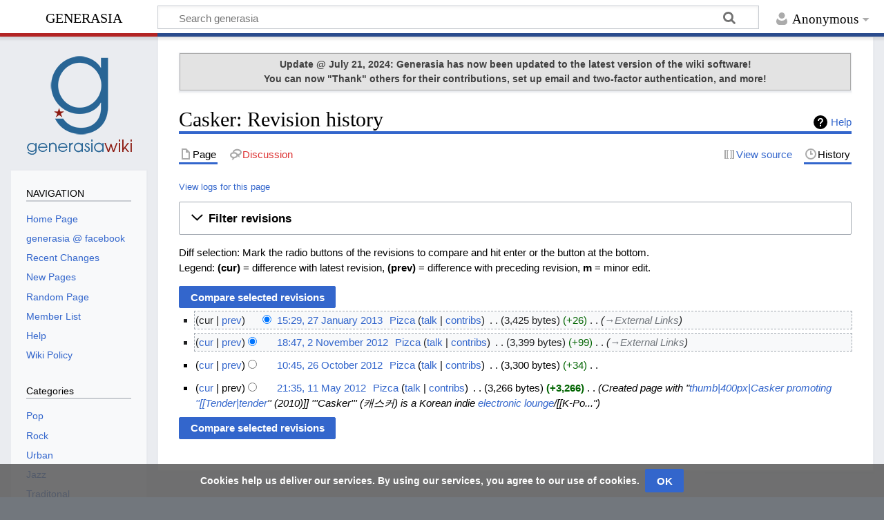

--- FILE ---
content_type: text/html; charset=UTF-8
request_url: https://www.generasia.com/w/index.php?title=Casker&action=history
body_size: 34368
content:
<!DOCTYPE html>
<html class="client-nojs" lang="en" dir="ltr">
<head>
<meta charset="UTF-8">
<title>Casker: Revision history - generasia</title>
<script>document.documentElement.className="client-js";RLCONF={"wgBreakFrames":false,"wgSeparatorTransformTable":["",""],"wgDigitTransformTable":["",""],"wgDefaultDateFormat":"dmy","wgMonthNames":["","January","February","March","April","May","June","July","August","September","October","November","December"],"wgRequestId":"aGJY4uRt0ukQvqGxtXwuLwAAAAU","wgCanonicalNamespace":"","wgCanonicalSpecialPageName":false,"wgNamespaceNumber":0,"wgPageName":"Casker","wgTitle":"Casker","wgCurRevisionId":323080,"wgRevisionId":0,"wgArticleId":82916,"wgIsArticle":false,"wgIsRedirect":false,"wgAction":"history","wgUserName":null,"wgUserGroups":["*"],"wgCategories":[],"wgPageViewLanguage":"en","wgPageContentLanguage":"en","wgPageContentModel":"wikitext","wgRelevantPageName":"Casker","wgRelevantArticleId":82916,"wgIsProbablyEditable":false,"wgRelevantPageIsProbablyEditable":false,"wgRestrictionEdit":[],"wgRestrictionMove":[],"wgVisualEditor":{"pageLanguageCode":"en","pageLanguageDir":"ltr",
"pageVariantFallbacks":"en"},"wgEditSubmitButtonLabelPublish":false};RLSTATE={"site.styles":"ready","user.styles":"ready","user":"ready","user.options":"loading","mediawiki.interface.helpers.styles":"ready","codex-search-styles":"ready","mediawiki.action.history.styles":"ready","mediawiki.special.changeslist":"ready","mediawiki.helplink":"ready","oojs-ui-core.styles":"ready","oojs-ui.styles.indicators":"ready","mediawiki.widgets.styles":"ready","oojs-ui-core.icons":"ready","mediawiki.htmlform.ooui.styles":"ready","mediawiki.htmlform.styles":"ready","mediawiki.widgets.DateInputWidget.styles":"ready","mediawiki.pager.styles":"ready","skins.timeless":"ready","jquery.makeCollapsible.styles":"ready","mediawiki.feedlink":"ready","ext.CookieWarning.styles":"ready","ext.visualEditor.desktopArticleTarget.noscript":"ready"};RLPAGEMODULES=["mediawiki.action.history","mediawiki.htmlform","jquery.makeCollapsible","mediawiki.htmlform.ooui","mediawiki.widgets.DateInputWidget","site",
"mediawiki.page.ready","skins.timeless.js","ext.CookieWarning","ext.moderation.notify","ext.moderation.ve","ext.moderation.ajaxhook","ext.moderation.notify.desktop","ext.visualEditor.desktopArticleTarget.init","ext.visualEditor.targetLoader"];</script>
<script>(RLQ=window.RLQ||[]).push(function(){mw.loader.impl(function(){return["user.options@12s5i",function($,jQuery,require,module){mw.user.tokens.set({"patrolToken":"+\\","watchToken":"+\\","csrfToken":"+\\"});
}];});});</script>
<link rel="stylesheet" href="/w/load.php?lang=en&amp;modules=codex-search-styles%7Cext.CookieWarning.styles%7Cext.visualEditor.desktopArticleTarget.noscript%7Cjquery.makeCollapsible.styles%7Cmediawiki.action.history.styles%7Cmediawiki.feedlink%2Chelplink%7Cmediawiki.htmlform.ooui.styles%7Cmediawiki.htmlform.styles%7Cmediawiki.interface.helpers.styles%7Cmediawiki.pager.styles%7Cmediawiki.special.changeslist%7Cmediawiki.widgets.DateInputWidget.styles%7Cmediawiki.widgets.styles%7Coojs-ui-core.icons%2Cstyles%7Coojs-ui.styles.indicators%7Cskins.timeless&amp;only=styles&amp;skin=timeless">
<script async="" src="/w/load.php?lang=en&amp;modules=startup&amp;only=scripts&amp;raw=1&amp;skin=timeless"></script>
<!--[if IE]><link rel="stylesheet" href="/w/skins/Timeless/resources/IE9fixes.css?ffe73" media="screen"><![endif]-->
<meta name="ResourceLoaderDynamicStyles" content="">
<link rel="stylesheet" href="/w/load.php?lang=en&amp;modules=site.styles&amp;only=styles&amp;skin=timeless">
<meta name="generator" content="MediaWiki 1.41.2">
<meta name="robots" content="noindex,nofollow,max-image-preview:standard">
<meta name="format-detection" content="telephone=no">
<meta name="viewport" content="width=device-width, initial-scale=1.0, user-scalable=yes, minimum-scale=0.25, maximum-scale=5.0">
<link rel="icon" href="https://www.generasia.com/w/favicon.ico">
<link rel="search" type="application/opensearchdescription+xml" href="/w/opensearch_desc.php" title="generasia (en)">
<link rel="EditURI" type="application/rsd+xml" href="https://www.generasia.com/w/api.php?action=rsd">
<link rel="license" href="https://creativecommons.org/licenses/by-sa/3.0/">
<link rel="alternate" type="application/atom+xml" title="&quot;Casker&quot; Atom feed" href="/w/index.php?title=Casker&amp;feed=atom&amp;action=history">
<link rel="alternate" type="application/atom+xml" title="generasia Atom feed" href="/w/index.php?title=Special:RecentChanges&amp;feed=atom">
<!-- Start Alexa Certify Javascript -->
<script type="text/javascript">
_atrk_opts = { atrk_acct:"xmxXp1kx0820/9", domain:"generasia.com",dynamic: true};
(function() { var as = document.createElement('script'); as.type = 'text/javascript'; as.async = true; as.src = "https://d31qbv1cthcecs.cloudfront.net/atrk.js"; var s = document.getElementsByTagName('script')[0];s.parentNode.insertBefore(as, s); })();
</script>
<noscript><img src="https://d5nxst8fruw4z.cloudfront.net/atrk.gif?account=xmxXp1kx0820/9" style="display:none" height="1" width="1" alt="" /></noscript>
<!-- End Alexa Certify Javascript -->
<script type="text/javascript"> var infolinks_pid = 3286780; var infolinks_wsid = 0; </script> <script type="text/javascript" src="//resources.infolinks.com/js/infolinks_main.js"></script>
<!-- Global site tag (gtag.js) - Google Analytics -->
<script async src="https://www.googletagmanager.com/gtag/js?id=UA-8650074-2"></script>
<script>
  window.dataLayer = window.dataLayer || [];
  function gtag(){dataLayer.push(arguments);}
  gtag('js', new Date());

  gtag('config', 'UA-8650074-2');
</script>
<script data-ad-client="ca-pub-4459197045169288" async src="https://pagead2.googlesyndication.com/pagead/js/adsbygoogle.js"></script>
</head>
<body class="mediawiki ltr sitedir-ltr mw-hide-empty-elt ns-0 ns-subject page-Casker rootpage-Casker skin-timeless action-history skin--responsive"><div id="mw-wrapper"><div id="mw-header-container" class="ts-container"><div id="mw-header" class="ts-inner"><div id="user-tools"><div id="personal"><h2><span>Anonymous</span></h2><div id="personal-inner" class="dropdown"><div role="navigation" class="mw-portlet" id="p-personal" title="User menu" aria-labelledby="p-personal-label"><h3 id="p-personal-label" lang="en" dir="ltr">Not logged in</h3><div class="mw-portlet-body"><ul lang="en" dir="ltr"><li id="pt-login" class="mw-list-item"><a href="/w/index.php?title=Special:UserLogin&amp;returnto=Casker&amp;returntoquery=action%3Dhistory" title="You are encouraged to log in; however, it is not mandatory [o]" accesskey="o"><span>Log in</span></a></li></ul></div></div></div></div></div><div id="p-logo-text" class="mw-portlet" role="banner"><a id="p-banner" class="mw-wiki-title" href="/wiki/Main_Page">generasia</a></div><div class="mw-portlet" id="p-search"><h3 lang="en" dir="ltr"><label for="searchInput">Search</label></h3><form action="/w/index.php" id="searchform"><div id="simpleSearch"><div id="searchInput-container"><input type="search" name="search" placeholder="Search generasia" aria-label="Search generasia" autocapitalize="none" title="Search generasia [f]" accesskey="f" id="searchInput"></div><input type="hidden" value="Special:Search" name="title"><input class="searchButton mw-fallbackSearchButton" type="submit" name="fulltext" title="Search the pages for this text" id="mw-searchButton" value="Search"><input class="searchButton" type="submit" name="go" title="Go to a page with this exact name if it exists" id="searchButton" value="Go"></div></form></div></div><div class="visualClear"></div></div><div id="mw-header-hack" class="color-bar"><div class="color-middle-container"><div class="color-middle"></div></div><div class="color-left"></div><div class="color-right"></div></div><div id="mw-header-nav-hack"><div class="color-bar"><div class="color-middle-container"><div class="color-middle"></div></div><div class="color-left"></div><div class="color-right"></div></div></div><div id="menus-cover"></div><div id="mw-content-container" class="ts-container"><div id="mw-content-block" class="ts-inner"><div id="mw-content-wrapper"><div id="mw-content"><div id="content" class="mw-body" role="main"><div id="siteNotice"><div id="localNotice"><div class="sitenotice" lang="en" dir="ltr"><div style="font-size:100%; text-align:center; font-weight:normal; background-color: #E3E3E3;border:1px solid #ABABAB; color: #404040; padding: 5px 5px;"><b>Update @ July 21, 2024: Generasia has now been updated to the latest version of the wiki software!<br />You can now "Thank" others for their contributions, set up email and two-factor authentication, and more!</b></div></div></div></div><div class="mw-indicators">
<div id="mw-indicator-mw-helplink" class="mw-indicator"><a href="https://meta.wikimedia.org/wiki/Special:MyLanguage/Help:Page_history" target="_blank" class="mw-helplink">Help</a></div>
</div>
<h1 id="firstHeading" class="firstHeading mw-first-heading">Casker: Revision history</h1><div id="bodyContentOuter"><div id="siteSub">From generasia</div><div id="mw-page-header-links"><div role="navigation" class="mw-portlet tools-inline" id="p-namespaces" aria-labelledby="p-namespaces-label"><h3 id="p-namespaces-label" lang="en" dir="ltr">Namespaces</h3><div class="mw-portlet-body"><ul lang="en" dir="ltr"><li id="ca-nstab-main" class="selected mw-list-item"><a href="/wiki/Casker" title="View the content page [c]" accesskey="c"><span>Page</span></a></li><li id="ca-talk" class="new mw-list-item"><a href="/w/index.php?title=Talk:Casker&amp;action=edit&amp;redlink=1" rel="discussion" title="Discussion about the content page (page does not exist) [t]" accesskey="t"><span>Discussion</span></a></li></ul></div></div><div role="navigation" class="mw-portlet tools-inline" id="p-more" aria-labelledby="p-more-label"><h3 id="p-more-label" lang="en" dir="ltr">More</h3><div class="mw-portlet-body"><ul lang="en" dir="ltr"><li id="ca-more" class="dropdown-toggle mw-list-item"><span>More</span></li></ul></div></div><div role="navigation" class="mw-portlet tools-inline" id="p-views" aria-labelledby="p-views-label"><h3 id="p-views-label" lang="en" dir="ltr">Page actions</h3><div class="mw-portlet-body"><ul lang="en" dir="ltr"><li id="ca-view" class="mw-list-item"><a href="/wiki/Casker"><span>Read</span></a></li><li id="ca-viewsource" class="mw-list-item"><a href="/w/index.php?title=Casker&amp;action=edit" title="This page is protected.&#10;You can view its source [e]" accesskey="e"><span>View source</span></a></li><li id="ca-history" class="selected mw-list-item"><a href="/w/index.php?title=Casker&amp;action=history" title="Past revisions of this page [h]" accesskey="h"><span>History</span></a></li></ul></div></div></div><div class="visualClear"></div><div id="bodyContent"><div id="contentSub"><div id="mw-content-subtitle"><div class="mw-history-subtitle"><a href="/w/index.php?title=Special:Log&amp;page=Casker" title="Special:Log">View logs for this page</a></div></div></div><div id="mw-content-text" class="mw-body-content"><div class='mw-htmlform-ooui-wrapper oo-ui-layout oo-ui-panelLayout oo-ui-panelLayout-padded oo-ui-panelLayout-framed'><form id='mw-history-searchform' action='/w/index.php' method='get' enctype='application/x-www-form-urlencoded' class='mw-htmlform mw-htmlform-ooui oo-ui-layout oo-ui-formLayout'><fieldset id='mw-history-search' class='oo-ui-layout oo-ui-labelElement oo-ui-fieldsetLayout mw-collapsibleFieldsetLayout mw-collapsible mw-collapsed'><legend role='button' class='oo-ui-fieldsetLayout-header mw-collapsible-toggle'><span class='oo-ui-iconElement-icon oo-ui-iconElement-noIcon'></span><span class='oo-ui-labelElement-label'>Filter revisions</span><span class='oo-ui-widget oo-ui-widget-enabled oo-ui-iconElement-icon oo-ui-icon-expand oo-ui-iconElement oo-ui-labelElement-invisible oo-ui-iconWidget'>Expand</span><span class='oo-ui-widget oo-ui-widget-enabled oo-ui-iconElement-icon oo-ui-icon-collapse oo-ui-iconElement oo-ui-labelElement-invisible oo-ui-iconWidget'>Collapse</span></legend><div class='oo-ui-fieldsetLayout-group mw-collapsible-content'><div class='oo-ui-widget oo-ui-widget-enabled'><input type="hidden" value="Casker" name="title">
<div data-mw-modules='mediawiki.widgets.DateInputWidget' id='ooui-php-6' class='mw-htmlform-field-HTMLDateTimeField  mw-htmlform-datetime-field mw-htmlform-autoinfuse oo-ui-layout oo-ui-labelElement oo-ui-fieldLayout oo-ui-fieldLayout-align-top' data-ooui='{"_":"mw.htmlform.FieldLayout","fieldWidget":{"tag":"mw-input-date-range-to"},"align":"top","helpInline":true,"$overlay":true,"label":{"html":"To date:"},"classes":["mw-htmlform-field-HTMLDateTimeField"," mw-htmlform-datetime-field","mw-htmlform-autoinfuse"]}'><div class='oo-ui-fieldLayout-body'><span class='oo-ui-fieldLayout-header'><label for='ooui-php-2' class='oo-ui-labelElement-label'>To date:</label></span><div class='oo-ui-fieldLayout-field'><div id='mw-input-date-range-to' class='oo-ui-widget oo-ui-widget-enabled oo-ui-inputWidget oo-ui-textInputWidget oo-ui-textInputWidget-type-text oo-ui-textInputWidget-php mw-widget-dateInputWidget' data-ooui='{"_":"mw.widgets.DateInputWidget","longDisplayFormat":false,"precision":"day","$overlay":true,"placeholder":"YYYY-MM-DD","name":"date-range-to","inputId":"ooui-php-2","required":false}'><input type='date' tabindex='0' name='date-range-to' value='' placeholder='YYYY-MM-DD' id='ooui-php-2' class='oo-ui-inputWidget-input' /><span class='oo-ui-iconElement-icon oo-ui-iconElement-noIcon'></span><span class='oo-ui-indicatorElement-indicator oo-ui-indicatorElement-noIndicator'></span></div></div></div></div><div id='ooui-php-7' class='mw-htmlform-field-HTMLTagFilter mw-htmlform-autoinfuse oo-ui-layout oo-ui-labelElement oo-ui-fieldLayout oo-ui-fieldLayout-align-top' data-ooui='{"_":"mw.htmlform.FieldLayout","fieldWidget":{"tag":"tagfilter"},"align":"top","helpInline":true,"$overlay":true,"label":{"html":"&lt;a href=\"\/wiki\/Special:Tags\" title=\"Special:Tags\"&gt;Tag&lt;\/a&gt; filter:"},"classes":["mw-htmlform-field-HTMLTagFilter","mw-htmlform-autoinfuse"]}'><div class='oo-ui-fieldLayout-body'><span class='oo-ui-fieldLayout-header'><label for='ooui-php-4' class='oo-ui-labelElement-label'><a href="/wiki/Special:Tags" title="Special:Tags">Tag</a> filter:</label></span><div class='oo-ui-fieldLayout-field'><div id='tagfilter' class='oo-ui-widget oo-ui-widget-enabled oo-ui-inputWidget oo-ui-textInputWidget oo-ui-textInputWidget-type-text oo-ui-textInputWidget-php oo-ui-comboBoxInputWidget oo-ui-comboBoxInputWidget-php' data-ooui='{"_":"OO.ui.ComboBoxInputWidget","options":[{"data":"mw-blank","label":"Blanking"},{"data":"mw-manual-revert","label":"Manual revert"},{"data":"moderation-merged","label":"merged edit of another user"},{"data":"mw-new-redirect","label":"New redirect"},{"data":"mw-changed-redirect-target","label":"Redirect target changed"},{"data":"mw-removed-redirect","label":"Removed redirect"},{"data":"mw-replace","label":"Replaced"},{"data":"mw-reverted","label":"Reverted"},{"data":"mw-rollback","label":"Rollback"},{"data":"mw-undo","label":"Undo"},{"data":"visualeditor","label":"Visual edit"},{"data":"visualeditor-switched","label":"Visual edit: Switched"}],"$overlay":true,"name":"tagfilter","inputId":"ooui-php-4","required":false}'><input type='text' tabindex='0' name='tagfilter' value='' list='ooui-php-3' id='ooui-php-4' class='oo-ui-inputWidget-input' /><span class='oo-ui-iconElement-icon oo-ui-iconElement-noIcon'></span><span class='oo-ui-indicatorElement-indicator oo-ui-indicatorElement-noIndicator'></span><span class='oo-ui-widget oo-ui-widget-enabled oo-ui-indicatorElement-indicator oo-ui-indicator-down oo-ui-indicatorElement oo-ui-labelElement-invisible oo-ui-indicatorWidget'></span><datalist id='ooui-php-3'><option value='mw-blank'>Blanking</option><option value='mw-manual-revert'>Manual revert</option><option value='moderation-merged'>merged edit of another user</option><option value='mw-new-redirect'>New redirect</option><option value='mw-changed-redirect-target'>Redirect target changed</option><option value='mw-removed-redirect'>Removed redirect</option><option value='mw-replace'>Replaced</option><option value='mw-reverted'>Reverted</option><option value='mw-rollback'>Rollback</option><option value='mw-undo'>Undo</option><option value='visualeditor'>Visual edit</option><option value='visualeditor-switched'>Visual edit: Switched</option></datalist></div></div></div></div><div id='ooui-php-8' class='mw-htmlform-field-HTMLCheckField mw-htmlform-hide-if oo-ui-layout oo-ui-labelElement oo-ui-fieldLayout oo-ui-fieldLayout-align-inline' data-ooui='{"_":"mw.htmlform.FieldLayout","fieldWidget":{"tag":"mw-input-tagInvert"},"align":"inline","helpInline":true,"$overlay":true,"label":{"html":"Invert selection"},"condState":{"hide":["===","tagfilter",""]},"classes":["mw-htmlform-field-HTMLCheckField","mw-htmlform-hide-if"]}'><div class='oo-ui-fieldLayout-body'><span class='oo-ui-fieldLayout-field'><span id='mw-input-tagInvert' class='oo-ui-widget oo-ui-widget-enabled oo-ui-inputWidget oo-ui-checkboxInputWidget' data-ooui='{"_":"OO.ui.CheckboxInputWidget","name":"tagInvert","value":"1","inputId":"ooui-php-5","required":false}'><input type='checkbox' tabindex='0' name='tagInvert' value='1' id='ooui-php-5' class='oo-ui-inputWidget-input' /><span class='oo-ui-checkboxInputWidget-checkIcon oo-ui-widget oo-ui-widget-enabled oo-ui-iconElement-icon oo-ui-icon-check oo-ui-iconElement oo-ui-labelElement-invisible oo-ui-iconWidget oo-ui-image-invert'></span></span></span><span class='oo-ui-fieldLayout-header'><label for='ooui-php-5' class='oo-ui-labelElement-label'>Invert selection</label></span></div></div><input id="mw-input-action" name="action" type="hidden" value="history">
<div class="mw-htmlform-submit-buttons">
<span id='ooui-php-9' class='mw-htmlform-submit oo-ui-widget oo-ui-widget-enabled oo-ui-inputWidget oo-ui-buttonElement oo-ui-buttonElement-framed oo-ui-labelElement oo-ui-flaggedElement-primary oo-ui-flaggedElement-progressive oo-ui-buttonInputWidget' data-ooui='{"_":"OO.ui.ButtonInputWidget","type":"submit","value":"Show revisions","label":"Show revisions","flags":["primary","progressive"],"classes":["mw-htmlform-submit"]}'><button type='submit' tabindex='0' value='Show revisions' class='oo-ui-inputWidget-input oo-ui-buttonElement-button'><span class='oo-ui-iconElement-icon oo-ui-iconElement-noIcon oo-ui-image-invert'></span><span class='oo-ui-labelElement-label'>Show revisions</span><span class='oo-ui-indicatorElement-indicator oo-ui-indicatorElement-noIndicator oo-ui-image-invert'></span></button></span></div>
</div></div></fieldset></form></div><div class="mw-history-legend">
<p>Diff selection: Mark the radio buttons of the revisions to compare and hit enter or the button at the bottom.<br />
Legend: <strong>(cur)</strong> = difference with latest revision, <strong>(prev)</strong> = difference with preceding revision, <strong>m</strong> = minor edit.
</p>
</div><form action="/w/index.php" id="mw-history-compare">
<input type="hidden" value="Casker" name="title">
<div class="mw-history-compareselectedversions"><input class="historysubmit mw-history-compareselectedversions-button cdx-button" title="See the differences between the two selected revisions of this page [v]" accesskey="v" type="submit" value="Compare selected revisions">
</div><section id="pagehistory" class="mw-pager-body"><h4 class="mw-index-pager-list-header-first mw-index-pager-list-header">27 January 2013</h4><ul class="mw-contributions-list">
<li data-mw-revid="323080"><span class="mw-history-histlinks mw-changeslist-links"><span>cur</span><span><a href="/w/index.php?title=Casker&amp;diff=prev&amp;oldid=323080" title="Difference with preceding revision">prev</a></span></span><input type="radio" value="323080" disabled="" name="oldid" id="mw-oldid-null" /><input type="radio" value="323080" checked="checked" name="diff" id="mw-diff-323080" /> <span class="mw-changeslist-time">15:29</span><a href="/w/index.php?title=Casker&amp;oldid=323080" class="mw-changeslist-date" title="Casker">15:29, 27 January 2013</a>‎ <span class='history-user'><a href="/wiki/User:Pizca" class="mw-userlink" title="User:Pizca" data-mw-revid="323080"><bdi>Pizca</bdi></a> <span class="mw-usertoollinks mw-changeslist-links"><span><a href="/wiki/User_talk:Pizca" class="mw-usertoollinks-talk" title="User talk:Pizca">talk</a></span> <span><a href="/wiki/Special:Contributions/Pizca" class="mw-usertoollinks-contribs" title="Special:Contributions/Pizca">contribs</a></span></span></span>‎ <span class="mw-changeslist-separator"></span> <span class="history-size mw-diff-bytes" data-mw-bytes="3425">3,425 bytes</span> <span dir="ltr" class="mw-plusminus-pos mw-diff-bytes" title="3,425 bytes after change">+26</span>‎ <span class="mw-changeslist-separator"></span>  <span class="comment comment--without-parentheses"><span dir="auto"><span class="autocomment"><a href="/wiki/Casker#External_Links" title="Casker">→‎External Links</a></span></span></span></li>
</ul><h4 class="mw-index-pager-list-header">2 November 2012</h4><ul class="mw-contributions-list">
<li data-mw-revid="305031"><span class="mw-history-histlinks mw-changeslist-links"><span><a href="/w/index.php?title=Casker&amp;diff=323080&amp;oldid=305031" title="Difference with latest revision">cur</a></span><span><a href="/w/index.php?title=Casker&amp;diff=prev&amp;oldid=305031" title="Difference with preceding revision">prev</a></span></span><input type="radio" value="305031" checked="checked" name="oldid" id="mw-oldid-305031" /><input type="radio" value="305031" name="diff" id="mw-diff-305031" /> <span class="mw-changeslist-time">18:47</span><a href="/w/index.php?title=Casker&amp;oldid=305031" class="mw-changeslist-date" title="Casker">18:47, 2 November 2012</a>‎ <span class='history-user'><a href="/wiki/User:Pizca" class="mw-userlink" title="User:Pizca" data-mw-revid="305031"><bdi>Pizca</bdi></a> <span class="mw-usertoollinks mw-changeslist-links"><span><a href="/wiki/User_talk:Pizca" class="mw-usertoollinks-talk" title="User talk:Pizca">talk</a></span> <span><a href="/wiki/Special:Contributions/Pizca" class="mw-usertoollinks-contribs" title="Special:Contributions/Pizca">contribs</a></span></span></span>‎ <span class="mw-changeslist-separator"></span> <span class="history-size mw-diff-bytes" data-mw-bytes="3399">3,399 bytes</span> <span dir="ltr" class="mw-plusminus-pos mw-diff-bytes" title="3,399 bytes after change">+99</span>‎ <span class="mw-changeslist-separator"></span>  <span class="comment comment--without-parentheses"><span dir="auto"><span class="autocomment"><a href="/wiki/Casker#External_Links" title="Casker">→‎External Links</a></span></span></span></li>
</ul><h4 class="mw-index-pager-list-header">26 October 2012</h4><ul class="mw-contributions-list">
<li data-mw-revid="303467"><span class="mw-history-histlinks mw-changeslist-links"><span><a href="/w/index.php?title=Casker&amp;diff=323080&amp;oldid=303467" title="Difference with latest revision">cur</a></span><span><a href="/w/index.php?title=Casker&amp;diff=prev&amp;oldid=303467" title="Difference with preceding revision">prev</a></span></span><input type="radio" value="303467" name="oldid" id="mw-oldid-303467" /><input type="radio" value="303467" name="diff" id="mw-diff-303467" /> <span class="mw-changeslist-time">10:45</span><a href="/w/index.php?title=Casker&amp;oldid=303467" class="mw-changeslist-date" title="Casker">10:45, 26 October 2012</a>‎ <span class='history-user'><a href="/wiki/User:Pizca" class="mw-userlink" title="User:Pizca" data-mw-revid="303467"><bdi>Pizca</bdi></a> <span class="mw-usertoollinks mw-changeslist-links"><span><a href="/wiki/User_talk:Pizca" class="mw-usertoollinks-talk" title="User talk:Pizca">talk</a></span> <span><a href="/wiki/Special:Contributions/Pizca" class="mw-usertoollinks-contribs" title="Special:Contributions/Pizca">contribs</a></span></span></span>‎ <span class="mw-changeslist-separator"></span> <span class="history-size mw-diff-bytes" data-mw-bytes="3300">3,300 bytes</span> <span dir="ltr" class="mw-plusminus-pos mw-diff-bytes" title="3,300 bytes after change">+34</span>‎ <span class="mw-changeslist-separator"></span> <span class="comment mw-comment-none">No edit summary</span></li>
</ul><h4 class="mw-index-pager-list-header">11 May 2012</h4><ul class="mw-contributions-list">
<li data-mw-revid="261984"><span class="mw-history-histlinks mw-changeslist-links"><span><a href="/w/index.php?title=Casker&amp;diff=323080&amp;oldid=261984" title="Difference with latest revision">cur</a></span><span>prev</span></span><input type="radio" value="261984" name="oldid" id="mw-oldid-261984" /><input type="radio" value="261984" name="diff" id="mw-diff-261984" /> <span class="mw-changeslist-time">21:35</span><a href="/w/index.php?title=Casker&amp;oldid=261984" class="mw-changeslist-date" title="Casker">21:35, 11 May 2012</a>‎ <span class='history-user'><a href="/wiki/User:Pizca" class="mw-userlink" title="User:Pizca" data-mw-revid="261984"><bdi>Pizca</bdi></a> <span class="mw-usertoollinks mw-changeslist-links"><span><a href="/wiki/User_talk:Pizca" class="mw-usertoollinks-talk" title="User talk:Pizca">talk</a></span> <span><a href="/wiki/Special:Contributions/Pizca" class="mw-usertoollinks-contribs" title="Special:Contributions/Pizca">contribs</a></span></span></span>‎ <span class="mw-changeslist-separator"></span> <span class="history-size mw-diff-bytes" data-mw-bytes="3266">3,266 bytes</span> <strong dir="ltr" class="mw-plusminus-pos mw-diff-bytes" title="3,266 bytes after change">+3,266</strong>‎ <span class="mw-changeslist-separator"></span>  <span class="comment comment--without-parentheses">Created page with &quot;<a href="/wiki/File:Tender_Promo.jpg" title="File:Tender Promo.jpg">thumb|400px|Casker promoting &#039;&#039;[[Tender|tender</a>&#039;&#039; (2010)]] &#039;&#039;&#039;Casker&#039;&#039;&#039; (캐스커) is a Korean indie <a href="http://en.wikipedia.org/wiki/Lounge_music" class="extiw" title="wikipedia:Lounge music">electronic lounge</a>/[[K-Po...&quot;</span></li>
</ul><div class="mw-history-compareselectedversions"><input class="historysubmit mw-history-compareselectedversions-button cdx-button" title="See the differences between the two selected revisions of this page [v]" accesskey="v" type="submit" value="Compare selected revisions">
</div></section></form></div><div class="printfooter">
Retrieved from "<a dir="ltr" href="https://www.generasia.com/wiki/Casker">https://www.generasia.com/wiki/Casker</a>"</div>
<div class="visualClear"></div></div></div></div></div><div id="content-bottom-stuff"><div id="catlinks" class="catlinks catlinks-allhidden" data-mw="interface"></div><div id='mw-data-after-content'>
	<div class="mw-cookiewarning-container"><div class="mw-cookiewarning-text"><span>Cookies help us deliver our services. By using our services, you agree to our use of cookies.</span></div><form method="POST"><div class='oo-ui-layout oo-ui-horizontalLayout'><span class='oo-ui-widget oo-ui-widget-enabled oo-ui-inputWidget oo-ui-buttonElement oo-ui-buttonElement-framed oo-ui-labelElement oo-ui-flaggedElement-primary oo-ui-flaggedElement-progressive oo-ui-buttonInputWidget'><button type='submit' tabindex='0' name='disablecookiewarning' value='OK' class='oo-ui-inputWidget-input oo-ui-buttonElement-button'><span class='oo-ui-iconElement-icon oo-ui-iconElement-noIcon oo-ui-image-invert'></span><span class='oo-ui-labelElement-label'>OK</span><span class='oo-ui-indicatorElement-indicator oo-ui-indicatorElement-noIndicator oo-ui-image-invert'></span></button></span></div></form></div>
</div>
</div></div><div id="mw-site-navigation"><div id="p-logo" class="mw-portlet" role="banner"><a class="mw-wiki-logo fallback" href="/wiki/Main_Page" title="Visit the main page"></a></div><div id="site-navigation" class="sidebar-chunk"><h2><span>Navigation</span></h2><div class="sidebar-inner"><div role="navigation" class="mw-portlet" id="p-NAVIGATION" aria-labelledby="p-NAVIGATION-label"><h3 id="p-NAVIGATION-label" lang="en" dir="ltr">NAVIGATION</h3><div class="mw-portlet-body"><ul lang="en" dir="ltr"><li id="n-Home-Page" class="mw-list-item"><a href="https://www.generasia.com" rel="nofollow"><span>Home Page</span></a></li><li id="n-generasia-@-facebook" class="mw-list-item"><a href="https://www.facebook.com/generasia" rel="nofollow"><span>generasia @ facebook</span></a></li><li id="n-Recent-Changes" class="mw-list-item"><a href="/wiki/Special:RecentChanges"><span>Recent Changes</span></a></li><li id="n-New-Pages" class="mw-list-item"><a href="/wiki/Special:NewPages"><span>New Pages</span></a></li><li id="n-Random-Page" class="mw-list-item"><a href="/wiki/Special:Random"><span>Random Page</span></a></li><li id="n-Member-List" class="mw-list-item"><a href="/wiki/Special:ListUsers"><span>Member List</span></a></li><li id="n-Help" class="mw-list-item"><a href="https://www.mediawiki.org/wiki/Special:MyLanguage/Help:Contents"><span>Help</span></a></li><li id="n-Wiki-Policy" class="mw-list-item"><a href="/wiki/generasia:Policy"><span>Wiki Policy</span></a></li></ul></div></div><div role="navigation" class="mw-portlet" id="p-Categories" aria-labelledby="p-Categories-label"><h3 id="p-Categories-label" lang="en" dir="ltr">Categories</h3><div class="mw-portlet-body"><ul lang="en" dir="ltr"><li id="n-Pop" class="mw-list-item"><a href="/wiki/Category:Pop"><span>Pop</span></a></li><li id="n-Rock" class="mw-list-item"><a href="/wiki/Category:Rock"><span>Rock</span></a></li><li id="n-Urban" class="mw-list-item"><a href="/wiki/Category:Urban"><span>Urban</span></a></li><li id="n-Jazz" class="mw-list-item"><a href="/wiki/Category:Jazz"><span>Jazz</span></a></li><li id="n-Traditonal" class="mw-list-item"><a href="/wiki/Category:Traditional"><span>Traditonal</span></a></li><li id="n-Electronic" class="mw-list-item"><a href="/wiki/Category:Electronic"><span>Electronic</span></a></li><li id="n-Rankings" class="mw-list-item"><a href="/wiki/Category:Rankings"><span>Rankings</span></a></li></ul></div></div></div></div><div id="site-tools" class="sidebar-chunk"><h2><span>Wiki tools</span></h2><div class="sidebar-inner"><div role="navigation" class="mw-portlet" id="p-tb" aria-labelledby="p-tb-label"><h3 id="p-tb-label" lang="en" dir="ltr">Wiki tools</h3><div class="mw-portlet-body"><ul lang="en" dir="ltr"><li id="feedlinks" class="mw-list-item"><a href="/w/index.php?title=Casker&amp;feed=atom&amp;action=history" id="feed-atom" rel="alternate" type="application/atom+xml" class="feedlink" title="Atom feed for this page"><span>Atom</span></a></li><li id="t-specialpages" class="mw-list-item"><a href="/wiki/Special:SpecialPages" title="A list of all special pages [q]" accesskey="q"><span>Special pages</span></a></li></ul></div></div></div></div></div><div id="mw-related-navigation"><div id="page-tools" class="sidebar-chunk"><h2><span>Page tools</span></h2><div class="sidebar-inner"><div role="navigation" class="mw-portlet emptyPortlet" id="p-cactions" title="More options" aria-labelledby="p-cactions-label"><h3 id="p-cactions-label" lang="en" dir="ltr">Page tools</h3><div class="mw-portlet-body"><ul lang="en" dir="ltr"></ul></div></div><div role="navigation" class="mw-portlet emptyPortlet" id="p-userpagetools" aria-labelledby="p-userpagetools-label"><h3 id="p-userpagetools-label" lang="en" dir="ltr">User page tools</h3><div class="mw-portlet-body"><ul lang="en" dir="ltr"></ul></div></div><div role="navigation" class="mw-portlet" id="p-pagemisc" aria-labelledby="p-pagemisc-label"><h3 id="p-pagemisc-label" lang="en" dir="ltr">More</h3><div class="mw-portlet-body"><ul lang="en" dir="ltr"><li id="t-whatlinkshere" class="mw-list-item"><a href="/wiki/Special:WhatLinksHere/Casker" title="A list of all wiki pages that link here [j]" accesskey="j"><span>What links here</span></a></li><li id="t-recentchangeslinked" class="mw-list-item"><a href="/wiki/Special:RecentChangesLinked/Casker" rel="nofollow" title="Recent changes in pages linked from this page [k]" accesskey="k"><span>Related changes</span></a></li><li id="t-info" class="mw-list-item"><a href="/w/index.php?title=Casker&amp;action=info" title="More information about this page"><span>Page information</span></a></li><li id="t-pagelog" class="mw-list-item"><a href="/w/index.php?title=Special:Log&amp;page=Casker"><span>Page logs</span></a></li></ul></div></div></div></div></div><div class="visualClear"></div></div></div><div id="mw-footer-container" class="mw-footer-container ts-container"><div id="mw-footer" class="mw-footer ts-inner" role="contentinfo" lang="en" dir="ltr"><ul id="footer-icons"><li id="footer-copyrightico" class="footer-icons"><a href="https://creativecommons.org/licenses/by-sa/3.0/"><img src="https://licensebuttons.net/l/by-sa/3.0/88x31.png" alt="A Creative Commons Attribution-Share Alike 3.0 Unported License" width="88" height="31" loading="lazy"></a></li><li id="footer-poweredbyico" class="footer-icons"><a href="https://www.mediawiki.org/"><img src="/w/resources/assets/poweredby_mediawiki_88x31.png" alt="Powered by MediaWiki" srcset="/w/resources/assets/poweredby_mediawiki_132x47.png 1.5x, /w/resources/assets/poweredby_mediawiki_176x62.png 2x" width="88" height="31" loading="lazy"></a></li></ul><div id="footer-list"><ul id="footer-places"><li id="footer-places-privacy"><a href="/wiki/generasia:Privacy_policy">Privacy policy</a></li><li id="footer-places-about"><a href="/wiki/generasia:About">About generasia</a></li><li id="footer-places-disclaimers"><a href="/wiki/generasia:General_disclaimer">Disclaimers</a></li></ul></div><div class="visualClear"></div></div></div></div><script>(RLQ=window.RLQ||[]).push(function(){mw.config.set({"wgBackendResponseTime":389,"wgPageParseReport":{"limitreport":{"cputime":"0.001","walltime":"0.002","ppvisitednodes":{"value":9,"limit":1000000},"postexpandincludesize":{"value":8,"limit":2097152},"templateargumentsize":{"value":0,"limit":2097152},"expansiondepth":{"value":2,"limit":100},"expensivefunctioncount":{"value":0,"limit":100},"unstrip-depth":{"value":0,"limit":20},"unstrip-size":{"value":0,"limit":5000000},"timingprofile":["100.00%    0.000      1 -total"]},"cachereport":{"timestamp":"20250630092906","ttl":86400,"transientcontent":false}}});});</script>
</body>
<!-- Cached 20250630092907 -->
</html>

--- FILE ---
content_type: text/html; charset=utf-8
request_url: https://www.google.com/recaptcha/api2/aframe
body_size: 223
content:
<!DOCTYPE HTML><html><head><meta http-equiv="content-type" content="text/html; charset=UTF-8"></head><body><script nonce="o2zu1oYP_TK2mLSE5wwnMA">/** Anti-fraud and anti-abuse applications only. See google.com/recaptcha */ try{var clients={'sodar':'https://pagead2.googlesyndication.com/pagead/sodar?'};window.addEventListener("message",function(a){try{if(a.source===window.parent){var b=JSON.parse(a.data);var c=clients[b['id']];if(c){var d=document.createElement('img');d.src=c+b['params']+'&rc='+(localStorage.getItem("rc::a")?sessionStorage.getItem("rc::b"):"");window.document.body.appendChild(d);sessionStorage.setItem("rc::e",parseInt(sessionStorage.getItem("rc::e")||0)+1);localStorage.setItem("rc::h",'1768965150225');}}}catch(b){}});window.parent.postMessage("_grecaptcha_ready", "*");}catch(b){}</script></body></html>